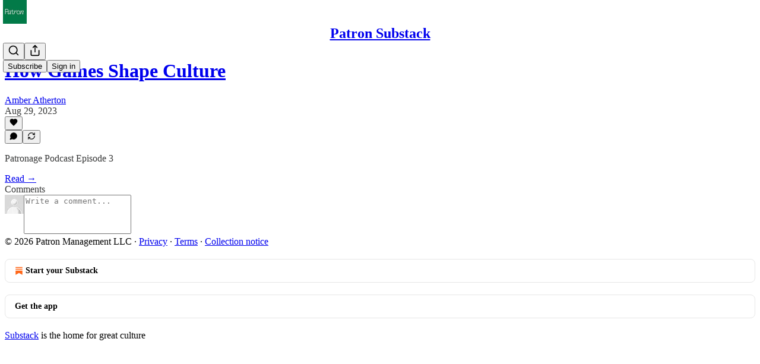

--- FILE ---
content_type: application/javascript
request_url: https://substackcdn.com/bundle/static/js/6022.aa6e1aa6.js
body_size: 2848
content:
"use strict";(self.webpackChunksubstack=self.webpackChunksubstack||[]).push([["6022"],{24311:function(e,i,t){t.d(i,{A:()=>r});let r={input:"input-y4v6N4",textarea:"textarea-GbEjRX",autogrowing:"autogrowing-_ipn9Y",inputText:"inputText-pV_yWb",inputWithButtonWrapper:"inputWithButtonWrapper-qFTACT",primary:"primary-MUgbK6","secondary-outline":"secondary-outline-JXafwf",secondaryOutline:"secondary-outline-JXafwf",inputWithButtonInput:"inputWithButtonInput-KDznfS",start:"start-p226EZ",end:"end-LEvC6s",segmentedInputContainer:"segmentedInputContainer-BnsX3X",inputWithButtonButton:"inputWithButtonButton-SsgPne",focus:"focus-nqjos7",leading:"leading-hoxUwz",trailing:"trailing-cHz8Pv",error:"error-QSGsmD",disabled:"disabled-bZ2Wej",readOnly:"readOnly-yVYuPy",wrapper:"wrapper-JJvHsG",position_leading:"position_leading-_w7oUS",positionLeading:"position_leading-_w7oUS",size_sm:"size_sm-nn6jzC",sizeSm:"size_sm-nn6jzC",size_md:"size_md-UKpzt4",sizeMd:"size_md-UKpzt4",position_trailing:"position_trailing-kaOmCa",positionTrailing:"position_trailing-kaOmCa",unstyled:"unstyled-IJLUJU"}},24078:function(e,i,t){t.d(i,{NV:()=>L,V0:()=>W,dm:()=>U,eu:()=>C,j0:()=>q,mM:()=>j,q5:()=>B,tp:()=>x});var r=t(69277),n=t(70408),l=t(32641),o=t(4006),a=t(32485),s=t.n(a),u=t(17402),d=t(33764),c=t(84605),p=t(31392),_=t(89490),m=t(76977),h=t(1232),f=t(64456),b=t(22602),v=t(75303),g=t(63136),z=t(21398),Y=t(39318),y=t(92636),k=t(46058),w=t(13561);function C(e){var{user:i,photoUrl:t,className:a,size:s=32,alt:u}=e,d=(0,l._)(e,["user","photoUrl","className","size","alt"]);let{photoUrl:c,profileName:p}=O(i,t),_=(0,h.P)(p,u);return(0,o.Y)(q,(0,n._)((0,r._)({},d),{className:a,size:s,children:(0,o.Y)(I,(0,r._)({src:null!=c?c:"",title:p,size:s,alt:_},d))}))}function U(e){var{user:i,photoUrl:t,linkProps:a,noBase:s,className:u,size:d=32,alt:c,ariaLabel:p,utmSource:_}=e,m=(0,l._)(e,["user","photoUrl","linkProps","noBase","className","size","alt","ariaLabel","utmSource"]);let{photoUrl:f,profileUrl:b,profileName:v}=O(i,t,s),g=(0,h.P)(v,c),z=(0,h.C)(v,p);if(b){let e=_?(0,y.yR)(b,{utm_source:_}):b;return(0,o.Y)(P,(0,n._)((0,r._)({linkProps:(0,r._)({href:e},a),className:u,size:d,ariaLabel:z},m),{children:(0,o.Y)(I,(0,r._)({src:null!=f?f:"",title:v,size:d,alt:g},m))}))}return(0,o.Y)(C,(0,r._)({user:i,photoUrl:t,size:d,alt:g},m))}function x(e){var{user:i,photoUrl:t,linkProps:a,noBase:s,className:u,size:d=32,alt:c,ariaLabel:p,utmSource:_}=e,m=(0,l._)(e,["user","photoUrl","linkProps","noBase","className","size","alt","ariaLabel","utmSource"]);let{photoUrl:f,profileUrl:b,profileName:v}=O(i,t,s),g=(0,h.P)(v,c),z=(0,h.C)(v,p);if(b){let e=_?(0,y.yR)(b,{utm_source:_}):b;return(0,o.Y)(A,(0,n._)((0,r._)({user:i,linkProps:(0,r._)({href:e},a),size:d,className:u,ariaLabel:z},m),{children:(0,o.Y)(I,(0,r._)({src:null!=f?f:"",title:v,size:d,alt:g},m))}))}return(0,o.Y)(C,(0,r._)({user:i,photoUrl:t,size:d,alt:g},m))}function q(e){let{size:i=32,className:t,disabled:r,radius:n,children:l,title:a,bg:u,ariaLabel:d}=e;return(0,o.Y)(m.pT,{width:i,height:i,bg:null!=u?u:"secondary",className:s()(w.A.container,r&&w.A.disabled,t),style:{"--scale":"".concat(i,"px")},alignItems:"center",justifyContent:"center",outline:"detail",radius:null!=n?n:"full",overflow:"hidden",position:"relative",sizing:"border-box",flex:"auto",title:a,"aria-label":d,children:l})}function N(e){let{size:i=32,className:t,disabled:r,radius:n,children:l,title:a,bg:u}=e;return(0,o.Y)(m.pT,{width:i,height:i,bg:null!=u?u:"secondary",className:s()(w.A.container,r&&w.A.disabled,w.A.interactive,t),style:{"--scale":"".concat(i,"px")},alignItems:"center",justifyContent:"center",outline:"detail",radius:null!=n?n:"full",overflow:"hidden",position:"relative",sizing:"border-box",flex:"auto",title:a,showFocus:!0,animate:!0,pressable:"sm",children:l})}function P(e){var{children:i,title:t,linkProps:a,ariaLabel:s}=e,u=(0,l._)(e,["children","title","linkProps","ariaLabel"]);return(0,o.Y)(v.AE,(0,n._)((0,r._)({},a),{"aria-label":s,children:(0,o.Y)(N,(0,n._)((0,r._)({title:t},u),{children:i}))}))}function A(e){var{user:i,children:a,linkProps:s,ariaLabel:u}=e,d=(0,l._)(e,["user","children","linkProps","ariaLabel"]);let c=(0,o.Y)(P,(0,n._)((0,r._)({linkProps:s,ariaLabel:u},d),{children:a}));return(0,o.Y)(z.Ic,{module:"@/frontend/components/ProfileHoverCard",resolve:e=>e.ProfileHoverCard,onRequest:()=>Promise.all([t.e("2787"),t.e("2531"),t.e("1217"),t.e("6337"),t.e("7539"),t.e("3908"),t.e("9046"),t.e("3327"),t.e("2313"),t.e("7045"),t.e("6341"),t.e("9367"),t.e("4744"),t.e("527"),t.e("240"),t.e("8735"),t.e("4241"),t.e("3149"),t.e("2465")]).then(t.bind(t,27437)),whileLoading:c,subject:(0,r._)({id:0,name:""},i),trigger:c})}function B(e){var{size:i=32}=e,t=(0,l._)(e,["size"]);let{darkMode:a}=(0,p.D2)(),{iString:s}=(0,c.GO)();return(0,o.Y)(q,(0,n._)((0,r._)({},t),{size:i,children:(0,o.Y)(d.o,{src:a?k.cp:Y.D09,maxWidth:i,useRetinaSizing:!0,imageIsFixedWidth:!0,draggable:!1,imageProps:{crop:"fill"},alt:s("Avatar")})}))}function I(e){var{src:i,title:t,size:a=32,alt:s,loading:u}=e,c=(0,l._)(e,["src","title","size","alt","loading"]);return(0,o.Y)(q,(0,n._)((0,r._)({title:t},c),{size:a,children:(0,o.Y)(d.o,{src:i,maxWidth:a,useRetinaSizing:!0,imageIsFixedWidth:!0,draggable:!1,imageProps:{crop:"fill",height:a},objectFit:"cover",alt:s,loading:u})}))}function L(e){var{text:i,size:t=32}=e,a=(0,l._)(e,["text","size"]);return(0,o.Y)(q,(0,n._)((0,r._)({},a),{size:t,children:(0,o.Y)(g.EY,{as:"span",font:"text",weight:"semibold",align:"center",className:w.A.text,children:i})}))}function W(e){var i,{icon:t,size:a=32,ariaLabel:s}=e,d=(0,l._)(e,["icon","size","ariaLabel"]);let c=(0,f.j)(t),p=null!=(i=null!=s?s:c)?i:"Icon avatar";return(0,o.Y)(q,(0,n._)((0,r._)({size:a},d),{ariaLabel:p,children:t&&(0,u.cloneElement)(t,{size:a,className:w.A.icon})}))}function j(e){let{size:i=32,className:t}=e;return(0,o.Y)(_.az,{style:{"--scale":"".concat(i,"px")},display:"contents",children:(0,o.Y)(b.O,{width:i,height:i,radius:"full",outline:"detail",flex:"auto",className:t})})}function O(e,i,t){var r,n;let{darkMode:l}=(0,p.D2)();return{photoUrl:i||(0,Y.pIF)(e,{darkMode:l}),profileUrl:e&&"object"==typeof(n=e)&&null!==n&&"id"in n?(0,Y.gYq)(e,{noBase:t}):void 0,profileName:null!=(r=null==e?void 0:e.name)?r:"User"}}},80988:function(e,i,t){t.d(i,{a:()=>h,k:()=>f});var r=t(4006),n=t(35426),l=t(38390),o=t(89490),a=t(10238),s=t(90460),u=t(10996),d=t(45346),c=t(48028),p=t(55734),_=t(11510),m=t(57241);function h(e){let{isOpen:i,onOpen:t=()=>void 0,onClose:o=()=>void 0,children:a,width:m=440,className:h,initialFocus:b,fullscreenMobile:v,disableCloseOnBackdropClick:g=!1,renderOverReactLaagPortal:z=!1,testId:Y="modal",style:y}=e,k=(0,_.Iu)();(0,s.h)(i);let w=k&&!v?p.r:p.p;return(0,r.Y)(l.bL,{open:i,onOpenChange:e=>{e?null==t||t():null==o||o()},children:(0,r.Y)(l.ZL,{forceMount:!0,children:(0,r.Y)(n.e.Root,{show:i,children:(0,r.FD)(f,{renderOverReactLaagPortal:z,children:[(0,r.Y)(d.B,{children:(0,r.Y)(d.k,{onClose:o,disableCloseOnBackdropClick:g})}),(0,r.Y)(u.e$,{children:(0,r.Y)(w,{children:(0,r.Y)(c.I,{onClose:o,fullscreenMobile:v,width:m,className:h,initialFocus:b,disableCloseOnBackdropClick:g,testId:Y,style:y,children:a})},k?"mobile":"desktop")})]})})})})}function f(e){let{children:i,renderOverReactLaagPortal:t}=e;return(0,r.Y)(o.az,{className:m.A.layout,style:{zIndex:t?a.Up+1:a.Up},children:i})}},45346:function(e,i,t){t.d(i,{B:()=>s,k:()=>a});var r=t(4006),n=t(35426),l=t(38390);t(17402);var o=t(55739);function a(e){let{onClose:i,disableCloseOnBackdropClick:t}=e;return(0,r.Y)(l.hJ,{forceMount:!0,className:o.A.backdrop,onClick:()=>{t||i()}})}function s(e){let{children:i}=e;return(0,r.Y)(n.e.Child,{enter:o.A.transition,enterFrom:o.A.from,enterTo:o.A.to,leave:o.A.transition,leaveFrom:o.A.to,leaveTo:o.A.from,children:i})}},90460:function(e,i,t){t.d(i,{h:()=>n});var r=t(17402);let n=e=>{(0,r.useEffect)(()=>{if(e){let e=setTimeout(()=>{document.body.style.pointerEvents=""},0);return()=>clearTimeout(e)}document.body.style.pointerEvents="auto"},[e])}},50129:function(e,i,t){t.d(i,{CP:()=>a,Qg:()=>n,_d:()=>s,bO:()=>u,nJ:()=>r});let r={review_required:"review_required",edit_review_required:"edit_review_required",published:"published",flagged:"flagged",blocked:"blocked",deleted:"deleted",moderator_approved:"moderator_approved",moderator_removed:"moderator_removed",new_commenter_approval_required:"new_commenter_approval_required"},n=new Set([r.review_required,r.edit_review_required,r.published,r.moderator_approved,r.new_commenter_approval_required]);var l,o,a=((l={}).Removed="removed",l.Unavailable="unavailable",l.BlockedYou="blocked-you",l.YouBlocked="you-blocked",l.YouMuted="you-muted",l.Geoblocked="geoblocked",l);function s(e){return"missing"===e.type}var u=((o={}).comments_disabled="comments_disabled",o.free_subscription_required="free_subscription_required",o.paid_subscription_required="paid_subscription_required",o.founding_subscription_required="founding_subscription_required",o)}}]);